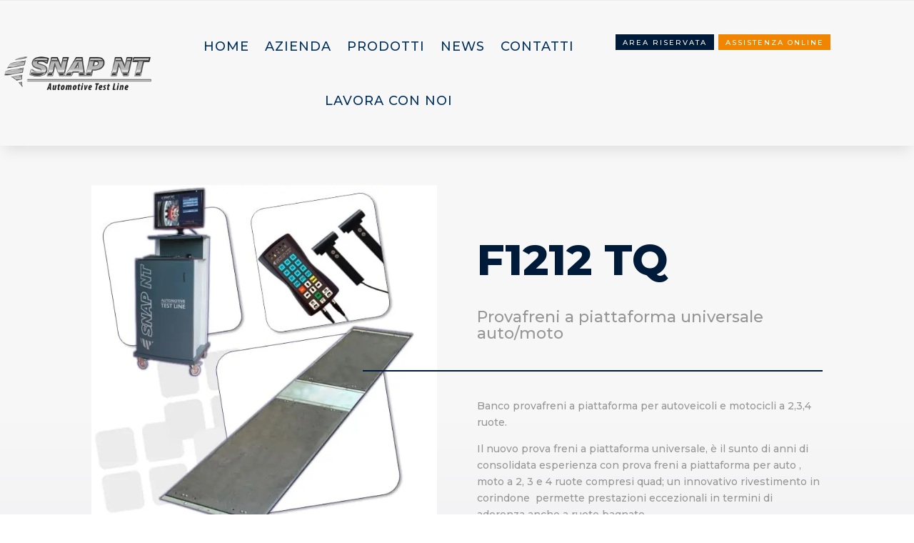

--- FILE ---
content_type: application/javascript; charset=utf-8
request_url: https://www.snapnt.it/wp-content/plugins/filter-everything-pro/assets/js/filter-everything.min.js?ver=1.7.5
body_size: 6262
content:
!function($){"use strict";let wpcAjax=wpcFilterFront.wpcAjaxEnabled,wpcStatusCookieName=wpcFilterFront.wpcStatusCookieName,wpcMoreLessCookieName=wpcFilterFront.wpcMoreLessCookieName,wpcWidgetStatusCookieName=wpcFilterFront.wpcWidgetStatusCookieName,wpcHierachyListCookieName=wpcFilterFront.wpcHierarchyListCookieName,wpcMobileWidth=wpcFilterFront.wpcMobileWidth,wpcPostContainers=wpcFilterFront.wpcPostContainers,wpcAutoScroll=wpcFilterFront.wpcAutoScroll,wpcAutoScrollOffset=wpcFilterFront.wpcAutoScrollOffset,wpcWaitCursor=wpcFilterFront.wpcWaitCursor,wpcPostsPerPage=wpcFilterFront.wpcPostsPerPage,wpcUseSelect2=wpcFilterFront.wpcUseSelect2,wpcPopupCompatMode=wpcFilterFront.wpcPopupCompatMode,wpcApplyButtonSets=wpcFilterFront.wpcApplyButtonSets,wpcQueryOnThePageSets=wpcFilterFront.wpcQueryOnThePageSets,wpcWidgetContainer=".wpc-filters-widget-main-wrapper",wpcIsMobile=!1,toReplaceSEO=!0,prevState=!1,currentState=!1,seoRuleId;function removeElement(e){e.fadeTo(100,0,function(){e.slideUp(100,function(){e.remove()})})}function wpcInitiateAll(){$(".wpc-filter-range-form").each(function(e,t){$.fn.wpcInitSlider($(t))}),window.innerWidth<=wpcMobileWidth&&(wpcIsMobile=!0,"yes"===wpcFilterFront.showBottomWidget&&(wpcAjax=!0)),"yes"===wpcUseSelect2&&$(wpcWidgetContainer).each(function(e,t){let i="wpc-filter-set-"+$(t).data("set");wpcInitSelect2(i)}),$(".wpc-help-tip").tipTip({attribute:"data-tip",fadeIn:50,fadeOut:50,delay:200,keepAlive:!0,maxWidth:"220px"})}function wpcInitSelect2(e){if(void 0===$.fn.select2)return;let t=navigator.userAgent.toLowerCase().indexOf("android")>-1,i=0;t&&(i=1/0),$(".wpc-filters-widget-select").select2({dropdownCssClass:"wpc-filter-everything-dropdown",dropdownParent:$("."+e+" .wpc-filters-widget-content"),templateResult:function(e){return wpcSelect2Template(e)},templateSelection:function(e){return wpcSelect2Template(e)},minimumResultsForSearch:i}),$(".wpc-orderby-select").select2({dropdownCssClass:"wpc-filter-everything-dropdown",dropdownParent:$(".wpc-after-sorting-form"),templateResult:function(e){if(!e.element)return e.text;let t=$(e.element),i=$("<span></span>");return i.addClass(t[0].className),i.text(e.text),i},minimumResultsForSearch:1/0})}function wpcSelect2Template(e){if(!e.element)return e.text;let t=$(e.element).data("image"),i=$(e.element).data("brand"),n=$(e.element).data("color"),s=e.text,a=$(e.element).data("count"),l="";if(void 0!==t)l="wpc-item-has-swatch",s=$('<span class="wpc-term-swatch-wrapper wpc-term-swatch-image"><img src="'+t+'" class="wpc-term-image" /></span><span class="wpc-term-name">'+e.text+"</span>");else if(void 0!==n){l="wpc-item-has-swatch";let r='<span class="wpc-term-swatch-wrapper">';"none"===n?r+='<span class="wpc-term-swatch wpc-no-swatch-yet">':r+='<span class="wpc-term-swatch" style="background-color:'+n+'">',r+='</span></span><span class="wpc-term-name">'+e.text+"</span>",s=$(r)}else void 0!==i&&(l="wpc-item-has-brand",s=$('<span class="wpc-term-image-wrapper"><img src="'+i+'"/></span><span class="wpc-term-name">'+e.text+"</span>"));let o=$(e.element),c=$("<span></span>");return c.addClass(o[0].className),""!==l&&c.addClass(l),c.html(s),void 0!==a&&c.append('<span class="wpc-term-count">(<span class="wpc-term-count-value">'+a+"</span>)</span>"),c}function wpcGetCookie(e){var t=document.cookie.match(RegExp("(?:^|; )"+e.replace(/([\.$?*|{}\(\)\[\]\\\/\+^])/g,"\\$1")+"=([^;]*)"));return t?decodeURIComponent(t[1]):void 0}function wpcSetCookie(e,t,i){let n=(i=i||{}).expires;if("number"==typeof n&&n){let s=new Date;s.setTime(s.getTime()+1e3*n),n=i.expires=s}n&&n.toUTCString&&(i.expires=n.toUTCString());let a=e+"="+(t=encodeURIComponent(t));for(let l in i){a+="; "+l;let r=i[l];!0!==r&&(a+="="+r)}document.cookie=a}function setStatusCookie(e,t){let i=wpcGetCookie(t),n=[];e=e.toString(),void 0===i?i="":n=(i=i.trim()).split(","),n=n.filter(function(e){return""!=e});let s=-e,a=n.indexOf(s.toString());if(-1!==a&&n.splice(a,1),-1===n.indexOf(e)){n.push(e);let l="";wpcSetCookie(t,l=0===n.length?e:n.join(),{path:"/","max-age":2592e3})}}function wpcCloseFiltersContainer(e){let t=$(".wpc-filter-set-"+e),i=$(".wpc-filter-set-"+e+" .wpc-filters-widget-content");$(".wpc-open-button-"+e+" .wpc-filters-open-widget").removeClass("wpc-opened"),$("html").removeClass("wpc-overlay-visible"),i.removeClass("wpc-filters-widget-opened"),wpcPopupCompatMode&&setTimeout(()=>{let e="",t=!1;i.parents().each(function(i,n){"undefined"!==(e=(t=$(n)).data("wpczindex"))&&t.css("z-index",e),t.hasClass("wpc-force-visibility")&&t.removeClass("wpc-force-visibility")}),setTimeout(()=>{$(".wpc-was-invisible").css("opacity","1").removeClass("wpc-was-invisible")},300)},260),t.removeClass("wpc-container-opened")}function wpcOpenFiltersContainer(e){let t=$(".wpc-filter-set-"+e),i=$(".wpc-filter-set-"+e+" .wpc-filters-widget-content"),n="",s="",a="",l=!1;if(i.length<1)return!0;wpcPopupCompatMode&&(i.parents().each(function(e,t){n=(l=$(t)).css("z-index"),s=l.is(":visible"),a=l.css("transform"),"auto"!==n&&l.data("wpczindex",n),l.css("z-index","auto"),s&&"none"===a||l.hasClass("widget_wpc_filters_widget")||l.hasClass("wpc-filters-widget-main-wrapper")||(l.css("opacity","0"),l.addClass("wpc-force-visibility wpc-was-invisible"))}),"yes"===wpcUseSelect2&&wpcInitSelect2("wpc-filter-set-"+e)),$(".wpc-open-button-"+e+" .wpc-filters-open-widget").addClass("wpc-opened"),$("html").addClass("wpc-overlay-visible"),$("body").data("set",e),i.addClass("wpc-filters-widget-opened"),t.addClass("wpc-container-opened"),$(".wpc-filter-set-"+e+" .wpc-filters-close-button").attr("href",window.location.href)}function wpcOpenContainer(e){let t=$(".wpc-filter-set-"+e);if(t.length<1){alert("There is no filter widget with ID "+e+" on this page");return}t.hasClass("wpc-container-opened")?wpcCloseFiltersContainer(e):wpcOpenFiltersContainer(e)}function wpcLockApplyButton(e){$(".wpc-filter-set-"+e).addClass("is-active"),$(".wpc-filter-set-"+e+" .wpc-filters-submit-button").addClass("on-hold"),$(".wpc-filter-set-"+e+" .wpc-filters-reset-button").addClass("on-hold")}function wpcUnlockApplyButton(e){$(".wpc-filter-set-"+e).removeClass("is-active"),$(".wpc-filter-set-"+e+" .wpc-filters-submit-button").removeClass("on-hold"),$(".wpc-filter-set-"+e+" .wpc-filters-reset-button").removeClass("on-hold")}function wpcShowSpinner(){$(".wpc-spinner, html").addClass("is-active")}function wpcHideSpinner(){$(".wpc-spinner, html").removeClass("is-active")}function submitSliderForm(e,t){if(e.originalEvent){let i=t.find(".wpc-filters-range-min"),n=t.find(".wpc-filters-range-max"),s=t.find(".wpc-filters-range-slider-control");var a=parseFloat(i.val()),l=parseFloat(n.val()),r=s.slider("option","min"),o=s.slider("option","max");a===r&&i.attr("disabled",!0),l===o&&n.attr("disabled",!0);let c=t.parents(wpcWidgetContainer),p=c.data("set"),d=!1;if(p>0&&wpcApplyButtonSets.length>0&&wpcApplyButtonSets.includes(p)&&(d=!0),wpcAjax||d){e.preventDefault();let f=t.serialize();wpcSendFilterRequest(t.attr("action")+"?"+f,c,d),i.attr("disabled",!0),n.attr("disabled",!0)}else e.originalEvent&&t.trigger("submit")}}function wpcSendFilterRequest(link,widget,applyButtonMode,onComplete){onComplete=void 0!==onComplete&&onComplete,removeElement($(".wpc-front-error"));let requestParams={};requestParams.flrt_ajax_link=link,requestParams.wpcAjaxAction="filter";let setId=widget.data("set"),widgetClass="wpc-filter-set-"+setId,targetPostsContainer=wpcPostContainers.default;void 0!==wpcPostContainers[setId]&&(targetPostsContainer=wpcPostContainers[setId]),applyButtonMode&&$("body").hasClass("wpc_show_bottom_widget")&&window.innerWidth<=wpcMobileWidth&&(applyButtonMode=!1),$.ajax({method:"POST",data:requestParams,url:link,dataType:"html",beforeSend:function(){wpcWaitCursor&&$("html, body").css("cursor","wait");let e=$(widget).find(".wpc-filters-apply-button");e.removeClass("wpc-posts-loaded");let t=e.attr("href");e.attr("href",link),e.data("href",t),applyButtonMode?wpcLockApplyButton(setId):wpcShowSpinner()},complete:function(){!1!==onComplete&&eval(onComplete+"(setId)"),wpcWaitCursor&&$("html, body").css("cursor","auto"),wpcInitiateAll(),applyButtonMode?wpcUnlockApplyButton(setId):wpcHideSpinner()},success:function(e){if(void 0!==e){let t=$(e='<div class="responseWrapper">'+e+"</div>"),i=t.find(targetPostsContainer),n=t.find("#wpc-seo-rule-id").data("seoruleid"),s=t.find(".wpc-filters-widget-main-wrapper").hasClass("wpc-filter-request");if(toReplaceSEO=!!(currentState=n>0)||!!prevState,applyButtonMode){wpcReloadFiltersWidget(t,widgetClass);return}if(i.length>0&&wpcFilterFront.wpcAjaxEnabled&&wpcQueryOnThePageSets.includes(setId)){if(s?$("body").addClass("wpc_is_filter_request"):$("body").removeClass("wpc_is_filter_request"),$(targetPostsContainer).html(i.html()),$(widget).find(".wpc-filters-apply-button").addClass("wpc-posts-loaded"),toReplaceSEO){let a=t.find("title").text(),l=t.find('link[rel="canonical"]').attr("href");if(i.find("h1").length<1&&t.find("h1").length>0&&$("h1")[0].replaceWith(t.find("h1")[0]),i.find(".wpc-page-seo-description").length<1){let r=t.find(".wpc-page-seo-description"),o=$(".wpc-page-seo-description");r.length>0&&o.length>0&&$(".wpc-page-seo-description")[0].replaceWith(r[0])}void 0!==a&&""!==a&&$(document).attr("title",a),handleMetaTag("description",e),handleMetaTag("robots",e),void 0!==l&&""!==l?$('link[rel="canonical"]').length>0?$('link[rel="canonical"]').attr("href",l):$("head").append('<link rel="canonical" href="'+l+'" />'):$('link[rel="canonical"]').length>0&&$('link[rel="canonical"]').remove()}if(i.find(".wpc-open-button-"+setId).length<1){let c=t.find(".wpc-open-button-"+setId+" .wpc-button-inner");c.length>0&&$(".wpc-open-button-"+setId).each(function(e,t){if($(this).parent("div").hasClass("wpc-filters-widget-main-wrapper"))return!0;$(this).find(".wpc-button-inner").replaceWith(c[0])})}window.history.pushState({wpcHandler:"wpcFilterEverything"},null,link),prevState=currentState}let p=t.find("."+widgetClass).find(".wpc-posts-found").data("found");p=parseFloat(p),wpcReloadChips(t),wpcReloadSorting(t),wpcReloadFiltersWidget(t,widgetClass),$(document).trigger("ready"),$(window).trigger("scroll"),$(window).trigger("resize"),$(window).trigger("lazyshow"),wpcFixWoocommerceOrder();let d=!1;setId>0&&wpcApplyButtonSets.length>0&&wpcApplyButtonSets.includes(setId)&&(d=!0),!wpcIsMobile&&wpcAutoScroll&&(p<wpcPostsPerPage[setId]||d)&&targetPostsContainer.length>0&&$("body, html").animate({scrollTop:$(targetPostsContainer).offset().top-wpcAutoScrollOffset}),"undefined"!=typeof elementorFrontend&&(i.hasClass("elementor-element")?$(targetPostsContainer+".elementor-element").each(function(){elementorFrontend.elementsHandler.runReadyTrigger($(this))}):$(targetPostsContainer+" .elementor-element").each(function(){elementorFrontend.elementsHandler.runReadyTrigger($(this))}))}},error:function(e){wpcHideSpinner();let t=$(widget).find(".wpc-filters-apply-button"),i=t.data("href");t.attr("href",i)}})}function handleMetaTag(e,t){let i=$(t).find('meta[name="'+e+'"]').attr("content");void 0!==i?$('meta[name="'+e+'"]').length>0?$('meta[name="'+e+'"]').attr("content",i):$("head").append('<meta name="'+e+'" content="'+i+'" />'):$('meta[name="'+e+'"]').length>0&&$('meta[name="'+e+'"]').remove()}function wpcFixWoocommerceOrder(){$(".woocommerce-ordering").on("change","select.orderby",function(){$(this).closest("form").submit()})}function wpcReloadFiltersWidget(e,t){!0===wpcIsMobile&&"yes"===wpcFilterFront.showBottomWidget?$(wpcWidgetContainer).each(function(t,i){let n=$(i).data("set"),s=".wpc-filter-set-"+n,a=e.find(s+" .wpc-filters-scroll-container"),l=e.find(s+" .wpc-filters-found-posts");if(a.length>0&&$(s).find(".wpc-filters-scroll-container").replaceWith(a),l.length>0&&$(s).find(".wpc-filters-found-posts").replaceWith(l),wpcApplyButtonSets.includes(n)){let r=$(s+" .wpc-filters-submit-button").attr("href");""!==r&&$(".wpc-filters-widget-controls-container .wpc-filters-submit-button").attr("href",r)}}):$(wpcWidgetContainer).each(function(t,i){let n=".wpc-filter-set-"+$(i).data("set"),s=e.find(n);s.length>0&&$(n).replaceWith(s)})}function wpcReloadSorting(e){let t=e.find(".wpc-sorting-form");if(t.length<1)return;let i=$(".wpc-sorting-form");t.length>0&&t.each(function(e,t){i[e].replaceWith(t)})}function wpcReloadChips(e){let t=$(".wpc-filter-chips-list");!(t.length<1)&&t.each(function(t,i){if((!0===wpcIsMobile&&"yes"!==wpcFilterFront.showBottomWidget||!1===wpcIsMobile)&&$(this).parent("div").hasClass("wpc-inner-widget-chips-wrapper"))return!0;let n=".wpc-filter-chips-"+$(i).data("setcount"),s=e.find(n);s.length>0&&$(n).replaceWith(s)})}$("#wpc-seo-rule-id").data("seoruleid")>0&&(prevState=!0),$(document).on("click",'.wpc-filter-content input[type="radio"],.wpc-filter-content input[type="checkbox"]',function(e){let t=$(this).data("wpc-link"),i=$(this).parents(wpcWidgetContainer),n=i.data("set"),s=!1;n>0&&wpcApplyButtonSets.length>0&&wpcApplyButtonSets.includes(n)&&(s=!0),wpcAjax||s?(e.preventDefault(),wpcSendFilterRequest(t,i,s)):location.href=t}),$(document).on("change",".wpc-orderby-select",function(){let e=$(this).parents("form.wpc-sorting-form"),t="";t="?"+e.serialize();let i=e.attr("action")+t;wpcFilterFront.wpcAjaxEnabled?$(".wpc-filters-widget-main-wrapper").each(function(e,t){let n=$(t);wpcSendFilterRequest(i,n,!1)}):(e.attr("action",i),e.submit())}),$(document).on("change",".wpc-filter-content select",function(e){var t=$(this).find("option:selected").data("wpc-link");let i=$(this).parents(wpcWidgetContainer),n=i.data("set"),s=!1;n>0&&wpcApplyButtonSets.length>0&&wpcApplyButtonSets.includes(n)&&(s=!0),wpcAjax||s?(e.preventDefault(),wpcSendFilterRequest(t,i,s)):location.href=t}),$(document).on("click",".wpc-filter-chip a",function(e){let t=$(this).attr("href"),i=$(this).parents(".wpc-filter-chips-list").data("set"),n=$(".wpc-filter-set-"+i),s=!1;if(i>0&&wpcApplyButtonSets.length>0&&wpcApplyButtonSets.includes(i)&&$(this).parents(".wpc-filter-set-"+i).length>0&&(s=!0),!wpcAjax&&!s)return!0;e.preventDefault(),wpcSendFilterRequest(t,n,s)}),$(document).on("click","a.wpc-filters-submit-button",function(e){if($(this).hasClass("on-hold"))return e.preventDefault(),!1;let t=$(this).attr("href"),i=$(this).parents(".wpc-filters-widget-main-wrapper").data("set"),n=$(".wpc-filter-set-"+i);if(!(wpcAjax&&wpcQueryOnThePageSets.includes(i)))return!0;e.preventDefault(),wpcSendFilterRequest(t,n,!1)}),$(document).on("click","a.wpc-filters-reset-button",function(e){if($(this).hasClass("on-hold"))return e.preventDefault(),!1;let t=$(this).attr("href"),i=$(this).parents(".wpc-filters-widget-main-wrapper").data("set"),n=$(".wpc-filter-set-"+i);if(!wpcAjax)return!0;e.preventDefault(),wpcQueryOnThePageSets.includes(i)?wpcSendFilterRequest(t,n,!1):wpcSendFilterRequest(t,n,!0)}),$(document).on("click","i.wpc-toggle-children-list",function(){let e=$(this).data("tid"),t=$(this).parent(".wpc-term-item-content-wrapper").parent("li"),i=$(this).parents(".wpc-filters-section");t.hasClass("wpc-opened")?(t.removeClass("wpc-opened").addClass("wpc-closed"),setStatusCookie(-e,wpcHierachyListCookieName)):t.hasClass("wpc-closed")?(t.removeClass("wpc-closed").addClass("wpc-opened"),setStatusCookie(e,wpcHierachyListCookieName)):i.hasClass("wpc-filter-hierarchy-reverse")?(t.removeClass("wpc-opened").addClass("wpc-closed"),setStatusCookie(-e,wpcHierachyListCookieName)):(t.removeClass("wpc-closed").addClass("wpc-opened"),setStatusCookie(e,wpcHierachyListCookieName))}),$(document).on("click",".wpc-filters-overlay",function(){let e=$("body").data("set");wpcCloseFiltersContainer(e)}),$(document).on("change",'.wpc-filter-range-form input[type="number"]',function(e){let t=$(this).parents(".wpc-filter-range-form"),i=t.find(".wpc-filters-range-min"),n=t.find(".wpc-filters-range-max");var s=parseFloat(i.val()),a=parseFloat(n.val()),l=i.data("min"),r=n.data("max");t.hasClass("wpc-form-has-slider")&&t.find(".wpc-filters-range-slider-control").slider("option","values",[s,a]),s===l&&i.attr("disabled",!0),a===r&&n.attr("disabled",!0);let o=t.parents(wpcWidgetContainer),c=o.data("set"),p=!1;if(c>0&&wpcApplyButtonSets.length>0&&wpcApplyButtonSets.includes(c)&&(p=!0),wpcAjax||p){let d=t.serialize();wpcSendFilterRequest(t.attr("action")+"?"+d,o,p),i.attr("disabled",!1),n.attr("disabled",!1)}else t.submit()}),$(document).on("click",".wpc-open-close-filters-button",function(e){e.preventDefault();let t=$(this),i=t.data("wid"),n=$(".wpc-filter-set-"+i+" .wpc-filters-widget-content");n.is(":visible")?n.slideUp({duration:100,complete:function(){$(this).addClass("wpc-closed").removeClass("wpc-opened"),t.removeClass("wpc-opened"),wpcSetCookie(wpcWidgetStatusCookieName,null,{path:"/","max-age":2592e3})}}):n.slideDown({duration:100,complete:function(){$(this).addClass("wpc-opened").removeClass("wpc-closed"),t.addClass("wpc-opened"),wpcSetCookie(wpcWidgetStatusCookieName,i,{path:"/","max-age":2592e3})}})}),$(document).on("click",".wpc-widget-close-icon",function(e){e.preventDefault();let t=$(this).parents(wpcWidgetContainer).data("set");wpcCloseFiltersContainer(t)}),$(document).on("click",".wpc-filters-apply-button",function(e){e.preventDefault();let t=$(this).parents(wpcWidgetContainer),i=t.data("set"),n=$(".wpc-filter-set-"+i+" .wpc-filters-widget-content"),s=$(this).attr("href"),a=!$(this).hasClass("wpc-posts-loaded"),l="",r=!1;t.removeClass("wpc-container-opened"),$("html").removeClass("wpc-overlay-visible"),n.removeClass("wpc-filters-widget-opened"),$(".wpc-open-button-"+i+" .wpc-filters-open-widget").removeClass("wpc-opened"),wpcPopupCompatMode&&setTimeout(()=>{n.parents().each(function(e,t){"undefined"!==(l=(r=$(t)).data("wpczindex"))&&r.css("z-index",l),r.hasClass("wpc-force-visibility")&&r.removeClass("wpc-force-visibility")}),setTimeout(()=>{$(".wpc-was-invisible").css("opacity","1").removeClass("wpc-was-invisible")},300)},260),a&&(location.href=s)}),$(document).on("submit",".wpc-filter-range-form",function(e){submitSliderForm(e,$(this))}),$(document).on("click",".wpc-filter-content a",function(e){e.preventDefault();let t=$(this).closest("label").attr("for");$(this).closest("label").parent(".wpc-term-item-content-wrapper").parent(".wpc-term-item").find("#"+t).trigger("click")}),$(document).on("click",".wpc-filters-open-widget",function(e){e.preventDefault();let t=$(this).data("wid");wpcOpenContainer(t)}),$(document).on("click",".wpc-filters-close-button",function(e){e.preventDefault();let t=$(this).parents(wpcWidgetContainer),i=t.data("set");if(wpcAjax&&wpcFilterFront.wpcAjaxEnabled){let n=$(this).attr("href"),s=$(".wpc-filter-set-"+i+" .wpc-filters-apply-button").attr("href");if(n!==s){wpcSendFilterRequest(n,t,!1,"wpcCloseFiltersContainer");return}}wpcCloseFiltersContainer(i)}),$(document).on("click","a.wpc-toggle-a",function(e){e.preventDefault();let t=$(this).data("fid"),i=$(".wpc-filters-section-"+t);i.hasClass("wpc-show-more")?(i.removeClass("wpc-show-more").addClass("wpc-show-less"),setStatusCookie(-t,wpcMoreLessCookieName)):i.hasClass("wpc-show-less")?(i.removeClass("wpc-show-less").addClass("wpc-show-more"),setStatusCookie(t,wpcMoreLessCookieName)):i.hasClass("wpc-filter-has-selected")||i.hasClass("wpc-show-more-reverse")?(i.removeClass("wpc-show-more").addClass("wpc-show-less"),setStatusCookie(-t,wpcMoreLessCookieName)):(i.removeClass("wpc-show-less").addClass("wpc-show-more"),setStatusCookie(t,wpcMoreLessCookieName))}),$(document).on("click",".wpc-filter-title button",function(e){e.preventDefault();let t=$(this).parents(".wpc-filters-section"),i=t.data("fid");t.hasClass("wpc-opened")?(t.removeClass("wpc-opened").addClass("wpc-closed"),setStatusCookie(-i,wpcStatusCookieName)):t.hasClass("wpc-closed")?(t.removeClass("wpc-closed").addClass("wpc-opened"),setStatusCookie(i,wpcStatusCookieName)):t.hasClass("wpc-filter-has-selected")||t.hasClass("wpc-filter-collapsible-reverse")?(t.removeClass("wpc-opened").addClass("wpc-closed"),setStatusCookie(-i,wpcStatusCookieName)):(t.removeClass("wpc-closed").addClass("wpc-opened"),setStatusCookie(i,wpcStatusCookieName))}),$(window).resize(function(){window.innerWidth<=wpcMobileWidth?(wpcIsMobile=!0,"yes"===wpcFilterFront.showBottomWidget&&(wpcAjax=!0)):(wpcAjax=wpcFilterFront.wpcAjaxEnabled,wpcIsMobile=!1),"yes"===wpcUseSelect2&&$(wpcWidgetContainer).each(function(e,t){let i="wpc-filter-set-"+$(t).data("set");wpcInitSelect2(i)})}),$.support.pjax&&$(document).on("pjax:end",function(){setTimeout(()=>{wpcInitiateAll()},300)}),$(document).ready(function(){wpcInitiateAll()}),$(document).on("input",".wpc-filter-search-field",function(e){let t=$(this).val().toString().toLowerCase(),i=$(this).parents(".wpc-filters-section"),n=i.data("fid");""!==t?($(".wpc-filter-search-wrapper-"+n+" .wpc-search-clear").show(),i.addClass("wpc-search-active")):($(".wpc-filter-search-wrapper-"+n+" .wpc-search-clear").hide(),i.removeClass("wpc-search-active")),$(".wpc-filters-list-"+n+" li").each(function(e,i){let n=$(i);$(i).find("label a").text().toLowerCase().indexOf(t)>-1?n.addClass("showli"):n.removeClass("showli")})}),$(document).on("click",".wpc-search-clear",function(e){e.preventDefault();$(this).parent(".wpc-filter-search-wrapper").find(".wpc-filter-search-field").val("").trigger("input")}),$.fn.wpcInitSlider=function(e){let t=e.find(".wpc-filters-range-min"),i=e.find(".wpc-filters-range-max"),n=e.find(".wpc-filters-range-slider-control"),s=parseFloat(t.attr("step")),a=parseFloat(t.data("min")),l=parseFloat(i.data("max")),r=parseFloat(t.val()),o=parseFloat(i.val());n.slider({min:a,max:l,values:[r,o],range:!0,step:s,slide:function(e,n){let s=n.values[0],a=n.values[1];t.val(s),i.val(a)},change:function(t){submitSliderForm(t,e)}}),e.submit(function(e){0===$(this).serialize().length&&(e.preventDefault(),window.location.assign(window.location.pathname))})},window.addEventListener("popstate",function(e){null!==e.state&&e.state.hasOwnProperty("wpcHandler")&&"wpcFilterEverything"===e.state.wpcHandler&&window.location.reload(!0)}),$.fn.tipTip=function(e){var t={activation:"hover",keepAlive:!1,maxWidth:"200px",edgeOffset:3,defaultPosition:"bottom",delay:400,fadeIn:200,fadeOut:200,attribute:"title",content:!1,enter:function(){},exit:function(){}},i=$.extend(t,e);if($("#tiptip_holder").length<=0){var n=$('<div id="tiptip_holder" style="max-width:'+i.maxWidth+';"></div>'),s=$('<div id="tiptip_content"></div>'),a=$('<div id="tiptip_arrow"></div>');$("body").append(n.html(s).prepend(a.html('<div id="tiptip_arrow_inner"></div>')))}else var n=$("#tiptip_holder"),s=$("#tiptip_content"),a=$("#tiptip_arrow");return this.each(function(){var e=$(this);if(i.content)var t=i.content;else var t=e.attr(i.attribute);if(""!=t){i.content||e.removeAttr(i.attribute);var l=!1;function r(){i.enter.call(this),s.html(t),n.hide().removeAttr("class").css("margin","0"),a.removeAttr("style");var r=parseInt(e.offset().top),o=parseInt(e.offset().left),c=parseInt(e.outerWidth()),p=parseInt(e.outerHeight()),d=n.outerWidth(),f=n.outerHeight(),w=Math.round((c-d)/2),h=Math.round((p-f)/2),u=Math.round(o+w),m=Math.round(r+p+i.edgeOffset),g="",v="",C=Math.round(d-12)/2;"bottom"==i.defaultPosition?g="_bottom":"top"==i.defaultPosition?g="_top":"left"==i.defaultPosition?g="_left":"right"==i.defaultPosition&&(g="_right");var b=w+o<parseInt($(window).scrollLeft()),y=d+o>parseInt($(window).width());b&&w<0||"_right"==g&&!y||"_left"==g&&o<d+i.edgeOffset+5?(g="_right",v=Math.round(f-13)/2,C=-12,u=Math.round(o+c+i.edgeOffset),m=Math.round(r+h)):(y&&w<0||"_left"==g&&!b)&&(g="_left",v=Math.round(f-13)/2,C=Math.round(d),u=Math.round(o-(d+i.edgeOffset+5)),m=Math.round(r+h));var _=r+p+i.edgeOffset+f+8>parseInt($(window).height()+$(window).scrollTop()),x=r+p-(i.edgeOffset+f+8)<0;_||"_bottom"==g&&_||"_top"==g&&!x?("_top"==g||"_bottom"==g?g="_top":g+="_top",v=f,m=Math.round(r-(f+5+i.edgeOffset))):(x|("_top"==g&&x)||"_bottom"==g&&!_)&&("_top"==g||"_bottom"==g?g="_bottom":g+="_bottom",v=-12,m=Math.round(r+p+i.edgeOffset)),"_right_top"==g||"_left_top"==g?m+=5:("_right_bottom"==g||"_left_bottom"==g)&&(m-=5),("_left_top"==g||"_left_bottom"==g)&&(u+=5),a.css({"margin-left":C+"px","margin-top":v+"px"}),n.css({"margin-left":u+"px","margin-top":m+"px"}).attr("class","tip"+g),l&&clearTimeout(l),l=setTimeout(function(){n.stop(!0,!0).fadeIn(i.fadeIn)},i.delay)}function o(){i.exit.call(this),l&&clearTimeout(l),n.fadeOut(i.fadeOut)}"hover"==i.activation?(e.hover(function(){r()},function(){i.keepAlive&&n.is(":hover")||o()}),i.keepAlive&&n.hover(function(){},function(){o()})):"focus"==i.activation?e.focus(function(){r()}).blur(function(){o()}):"click"==i.activation&&(e.click(function(){return r(),!1}).hover(function(){},function(){i.keepAlive||o()}),i.keepAlive&&n.hover(function(){},function(){o()}))}})}}(jQuery);